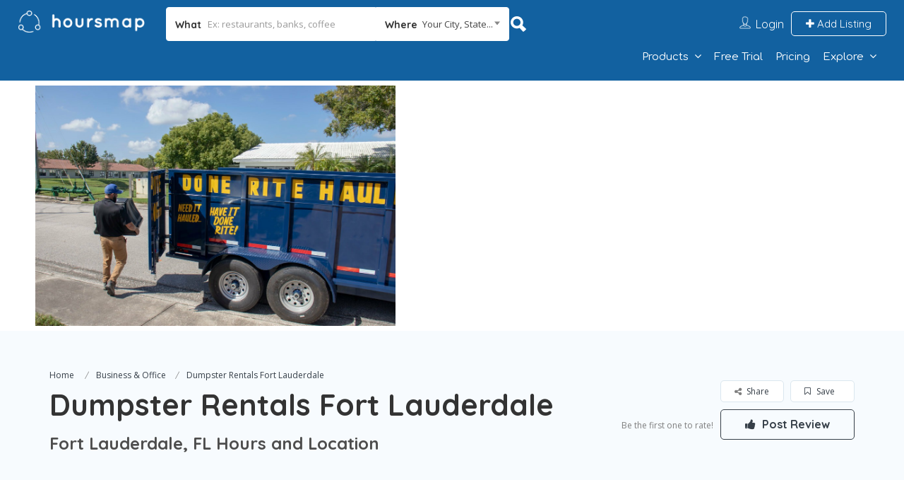

--- FILE ---
content_type: text/html; charset=utf-8
request_url: https://www.google.com/recaptcha/api2/aframe
body_size: 270
content:
<!DOCTYPE HTML><html><head><meta http-equiv="content-type" content="text/html; charset=UTF-8"></head><body><script nonce="ZS6QcZv-FVECB3-3VcUXJA">/** Anti-fraud and anti-abuse applications only. See google.com/recaptcha */ try{var clients={'sodar':'https://pagead2.googlesyndication.com/pagead/sodar?'};window.addEventListener("message",function(a){try{if(a.source===window.parent){var b=JSON.parse(a.data);var c=clients[b['id']];if(c){var d=document.createElement('img');d.src=c+b['params']+'&rc='+(localStorage.getItem("rc::a")?sessionStorage.getItem("rc::b"):"");window.document.body.appendChild(d);sessionStorage.setItem("rc::e",parseInt(sessionStorage.getItem("rc::e")||0)+1);localStorage.setItem("rc::h",'1769729221516');}}}catch(b){}});window.parent.postMessage("_grecaptcha_ready", "*");}catch(b){}</script></body></html>